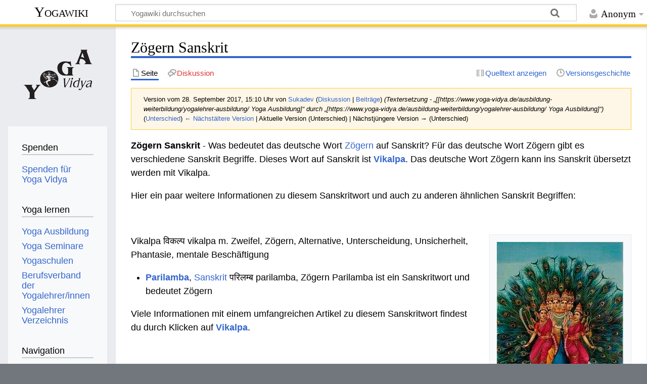

--- FILE ---
content_type: text/html; charset=UTF-8
request_url: https://wiki.yoga-vidya.de/index.php?title=Z%EF%BF%BD%EF%BF%BDgern_Sanskrit&oldid=704395
body_size: 7466
content:
<!DOCTYPE html>
<html class="client-nojs" lang="de" dir="ltr">
<head>
<meta charset="UTF-8"/>
<title>Zögern Sanskrit – Yogawiki</title>
<script>document.documentElement.className="client-js";RLCONF={"wgBreakFrames":false,"wgSeparatorTransformTable":[",\t.",".\t,"],"wgDigitTransformTable":["",""],"wgDefaultDateFormat":"dmy","wgMonthNames":["","Januar","Februar","März","April","Mai","Juni","Juli","August","September","Oktober","November","Dezember"],"wgRequestId":"e6fb5c1551b74f35430f9ed0","wgCSPNonce":false,"wgCanonicalNamespace":"","wgCanonicalSpecialPageName":false,"wgNamespaceNumber":0,"wgPageName":"Zögern_Sanskrit","wgTitle":"Zögern Sanskrit","wgCurRevisionId":704395,"wgRevisionId":704395,"wgArticleId":29647,"wgIsArticle":true,"wgIsRedirect":false,"wgAction":"view","wgUserName":null,"wgUserGroups":["*"],"wgCategories":["Sanskrit","Wörterbuch Deutsch Sanskrit"],"wgPageContentLanguage":"de","wgPageContentModel":"wikitext","wgRelevantPageName":"Zögern_Sanskrit","wgRelevantArticleId":29647,"wgIsProbablyEditable":false,"wgRelevantPageIsProbablyEditable":false,"wgRestrictionEdit":[],"wgRestrictionMove":[],"ev-youtube-config"
:{"class":"embedvideo-player","loading":"lazy","frameborder":0,"allow":"accelerometer; clipboard-write; encrypted-media; fullscreen; gyroscope; picture-in-picture; autoplay","modestbranding":1,"allowfullscreen":"true","width":640,"height":360}};RLSTATE={"site.styles":"ready","user.styles":"ready","user":"ready","user.options":"loading","mediawiki.action.styles":"ready","mediawiki.interface.helpers.styles":"ready","ext.embedVideo.styles":"ready","skins.timeless":"ready"};RLPAGEMODULES=["ext.embedVideo.consent","site","mediawiki.page.ready","skins.timeless.js","ext.embedVideo.overlay"];</script>
<script>(RLQ=window.RLQ||[]).push(function(){mw.loader.implement("user.options@12s5i",function($,jQuery,require,module){mw.user.tokens.set({"patrolToken":"+\\","watchToken":"+\\","csrfToken":"+\\"});});});</script>
<link rel="stylesheet" href="/load.php?lang=de&amp;modules=ext.embedVideo.styles%7Cmediawiki.action.styles%7Cmediawiki.interface.helpers.styles%7Cskins.timeless&amp;only=styles&amp;skin=timeless"/>
<script async="" src="/load.php?lang=de&amp;modules=startup&amp;only=scripts&amp;raw=1&amp;skin=timeless"></script>
<!--[if IE]><link rel="stylesheet" href="/skins/Timeless/resources/IE9fixes.css?ffe73" media="screen"/><![endif]-->
<meta name="ResourceLoaderDynamicStyles" content=""/>
<link rel="stylesheet" href="/load.php?lang=de&amp;modules=site.styles&amp;only=styles&amp;skin=timeless"/>
<meta name="generator" content="MediaWiki 1.39.6"/>
<meta name="robots" content="noindex,nofollow"/>
<meta name="format-detection" content="telephone=no"/>
<meta name="viewport" content="width=device-width, initial-scale=1.0, user-scalable=yes, minimum-scale=0.25, maximum-scale=5.0"/>
<link rel="icon" href="/images/favicon.ico"/>
<link rel="search" type="application/opensearchdescription+xml" href="/opensearch_desc.php" title="Yogawiki (de)"/>
<link rel="EditURI" type="application/rsd+xml" href="https://wiki.yoga-vidya.de/api.php?action=rsd"/>
<link rel="alternate" type="application/atom+xml" title="Atom-Feed für „Yogawiki“" href="/index.php?title=Spezial:Letzte_%C3%84nderungen&amp;feed=atom"/>
<!-- Plausible -->
<script defer data-domain="wiki.yoga-vidya.de" src="https://plausible.io/js/script.js"></script>
</head>
<body class="mediawiki ltr sitedir-ltr mw-hide-empty-elt ns-0 ns-subject page-Zögern_Sanskrit rootpage-Zögern_Sanskrit skin-timeless action-view skin--responsive"><div id="mw-wrapper"><div id="mw-header-container" class="ts-container"><div id="mw-header" class="ts-inner"><div id="user-tools"><div id="personal"><h2><span>Anonym</span></h2><div id="personal-inner" class="dropdown"><div role="navigation" class="mw-portlet" id="p-personal" title="Benutzermenü" aria-labelledby="p-personal-label"><h3 id="p-personal-label" lang="de" dir="ltr">Nicht angemeldet</h3><div class="mw-portlet-body"><ul lang="de" dir="ltr"><li id="pt-login" class="mw-list-item"><a href="/index.php?title=Spezial:Anmelden&amp;returnto=Z%C3%B6gern+Sanskrit&amp;returntoquery=oldid%3D704395" title="Sich anzumelden wird gerne gesehen, ist jedoch nicht zwingend erforderlich. [o]" accesskey="o"><span>Anmelden</span></a></li></ul></div></div></div></div></div><div id="p-logo-text" class="mw-portlet" role="banner"><a id="p-banner" class="mw-wiki-title" href="/Hauptseite">Yogawiki</a></div><div class="mw-portlet" id="p-search"><h3 lang="de" dir="ltr"><label for="searchInput">Suche</label></h3><form action="/index.php" id="searchform"><div id="simpleSearch"><div id="searchInput-container"><input type="search" name="search" placeholder="Yogawiki durchsuchen" aria-label="Yogawiki durchsuchen" autocapitalize="sentences" title="Yogawiki durchsuchen [f]" accesskey="f" id="searchInput"/></div><input type="hidden" value="Spezial:Suche" name="title"/><input class="searchButton mw-fallbackSearchButton" type="submit" name="fulltext" title="Suche nach Seiten, die diesen Text enthalten" id="mw-searchButton" value="Suchen"/><input class="searchButton" type="submit" name="go" title="Gehe direkt zu der Seite mit genau diesem Namen, falls sie vorhanden ist." id="searchButton" value="Seite"/></div></form></div></div><div class="visualClear"></div></div><div id="mw-header-hack" class="color-bar"><div class="color-middle-container"><div class="color-middle"></div></div><div class="color-left"></div><div class="color-right"></div></div><div id="mw-header-nav-hack"><div class="color-bar"><div class="color-middle-container"><div class="color-middle"></div></div><div class="color-left"></div><div class="color-right"></div></div></div><div id="menus-cover"></div><div id="mw-content-container" class="ts-container"><div id="mw-content-block" class="ts-inner"><div id="mw-content-wrapper"><div id="mw-content"><div id="content" class="mw-body" role="main"><div class="mw-indicators">
</div>
<h1 id="firstHeading" class="firstHeading mw-first-heading"><span class="mw-page-title-main">Zögern Sanskrit</span></h1><div id="bodyContentOuter"><div id="siteSub">Aus Yogawiki</div><div id="mw-page-header-links"><div role="navigation" class="mw-portlet tools-inline" id="p-namespaces" aria-labelledby="p-namespaces-label"><h3 id="p-namespaces-label" lang="de" dir="ltr">Namensräume</h3><div class="mw-portlet-body"><ul lang="de" dir="ltr"><li id="ca-nstab-main" class="selected mw-list-item"><a href="/Z%C3%B6gern_Sanskrit" title="Seiteninhalt anzeigen [c]" accesskey="c"><span>Seite</span></a></li><li id="ca-talk" class="new mw-list-item"><a href="/index.php?title=Diskussion:Z%C3%B6gern_Sanskrit&amp;action=edit&amp;redlink=1" rel="discussion" title="Diskussion zum Seiteninhalt (Seite nicht vorhanden) [t]" accesskey="t"><span>Diskussion</span></a></li></ul></div></div><div role="navigation" class="mw-portlet tools-inline" id="p-more" aria-labelledby="p-more-label"><h3 id="p-more-label" lang="de" dir="ltr">Mehr</h3><div class="mw-portlet-body"><ul lang="de" dir="ltr"><li id="ca-more" class="dropdown-toggle mw-list-item"><span>Mehr</span></li></ul></div></div><div role="navigation" class="mw-portlet tools-inline" id="p-views" aria-labelledby="p-views-label"><h3 id="p-views-label" lang="de" dir="ltr">Seitenaktionen</h3><div class="mw-portlet-body"><ul lang="de" dir="ltr"><li id="ca-view" class="selected mw-list-item"><a href="/Z%C3%B6gern_Sanskrit"><span>Lesen</span></a></li><li id="ca-viewsource" class="mw-list-item"><a href="/index.php?title=Z%C3%B6gern_Sanskrit&amp;action=edit" title="Diese Seite ist geschützt. Ihr Quelltext kann dennoch angesehen und kopiert werden. [e]" accesskey="e"><span>Quelltext anzeigen</span></a></li><li id="ca-history" class="mw-list-item"><a href="/index.php?title=Z%C3%B6gern_Sanskrit&amp;action=history" title="Frühere Versionen dieser Seite [h]" accesskey="h"><span>Versionsgeschichte</span></a></li></ul></div></div></div><div class="visualClear"></div><div id="bodyContent"><div id="contentSub"><div class="mw-message-box-warning mw-revision mw-message-box"><div id="mw-revision-info">Version vom 28. September 2017, 15:10 Uhr von <a href="/Benutzer:Sukadev" class="mw-userlink" title="Benutzer:Sukadev"><bdi>Sukadev</bdi></a> <span class="mw-usertoollinks">(<a href="/Benutzer_Diskussion:Sukadev" class="mw-usertoollinks-talk" title="Benutzer Diskussion:Sukadev">Diskussion</a> | <a href="/Spezial:Beitr%C3%A4ge/Sukadev" class="mw-usertoollinks-contribs" title="Spezial:Beiträge/Sukadev">Beiträge</a>)</span> <span class="comment">(Textersetzung - „[[https://www.yoga-vidya.de/ausbildung-weiterbildung/yogalehrer-ausbildung/ Yoga Ausbildung]“ durch „[https://www.yoga-vidya.de/ausbildung-weiterbildung/yogalehrer-ausbildung/ Yoga Ausbildung]“)</span></div><div id="mw-revision-nav">(<a href="/index.php?title=Z%C3%B6gern_Sanskrit&amp;diff=prev&amp;oldid=704395" title="Zögern Sanskrit">Unterschied</a>) <a href="/index.php?title=Z%C3%B6gern_Sanskrit&amp;direction=prev&amp;oldid=704395" title="Zögern Sanskrit">← Nächstältere Version</a> | Aktuelle Version (Unterschied) | Nächstjüngere Version → (Unterschied)</div></div></div><div id="mw-content-text" class="mw-body-content mw-content-ltr" lang="de" dir="ltr"><div class="mw-parser-output"><p><b>Zögern Sanskrit</b> - Was bedeutet das deutsche Wort <a href="/Z%C3%B6gern" title="Zögern">Zögern</a> auf Sanskrit? Für das deutsche Wort Zögern gibt es verschiedene Sanskrit Begriffe. Dieses Wort auf Sanskrit ist <b><a href="/Vikalpa" title="Vikalpa">Vikalpa</a></b>. Das deutsche Wort Zögern kann ins Sanskrit übersetzt werden mit Vikalpa.
</p><p>Hier ein paar weitere Informationen zu diesem Sanskritwort und auch zu anderen ähnlichen Sanskrit Begriffen: 
</p><p><br />
</p>
<div class="thumb tright"><div class="thumbinner" style="width:252px;"><a href="/Datei:Murugan_by_Raja_Ravi_Varma.jpg" class="image"><img alt="" src="/images/thumb/8/81/Murugan_by_Raja_Ravi_Varma.jpg/250px-Murugan_by_Raja_Ravi_Varma.jpg" decoding="async" width="250" height="341" class="thumbimage" srcset="/images/thumb/8/81/Murugan_by_Raja_Ravi_Varma.jpg/375px-Murugan_by_Raja_Ravi_Varma.jpg 1.5x, /images/8/81/Murugan_by_Raja_Ravi_Varma.jpg 2x" /></a>  <div class="thumbcaption"><div class="magnify"><a href="/Datei:Murugan_by_Raja_Ravi_Varma.jpg" class="internal" title="vergrößern"></a></div>Murugan, auch Subrahmanya genannt, die Einheit allen Seins</div></div></div>
<p>Vikalpa विकल्प vikalpa m. Zweifel, Zögern, Alternative, Unterscheidung, Un­si­cherheit, Phantasie, mentale Beschäftigung 
</p>
<ul><li><b><a href="/Parilamba" title="Parilamba">Parilamba</a></b>, <a href="/Sanskrit" title="Sanskrit">Sanskrit</a> परिलम्ब parilamba, Zögern Parilamba ist ein Sanskritwort und bedeutet Zögern</li></ul>
<p>Viele Informationen mit einem umfangreichen Artikel zu diesem Sanskritwort findest du durch Klicken  auf <b><a href="/Vikalpa" title="Vikalpa">Vikalpa</a></b>.
</p><p><br />
</p>
<figure class="embedvideo" data-service="youtube" data-iframeconfig="{&quot;width&quot;:480,&quot;height&quot;:270,&quot;src&quot;:&quot;//www.youtube-nocookie.com/embed/y8Xa7B1zqqQ?autoplay=1&quot;}" style="width:480px"><!--
	--><span class="embedvideo-wrapper" style="height:270px"><div class="embedvideo-consent" data-show-privacy-notice="1"><!--
--><div class="embedvideo-overlay"><!--
	--><div class="embedvideo-loader" role="button"><!--
		--><div class="embedvideo-loader__fakeButton">Video laden</div><!--
		--><div class="embedvideo-loader__footer"><!--
			--><div class="embedvideo-loader__service">YouTube</div><!--
		--></div><!--
	--></div><!--
	--><div class="embedvideo-privacyNotice hidden"><!--
		--><div class="embedvideo-privacyNotice__content">YouTube sammelt möglicherweise persönliche Daten. <a href="https://www.youtube.com/howyoutubeworks/user-settings/privacy/" rel="nofollow,noopener" target="_blank" class="embedvideo-privacyNotice__link">Datenschutzrichtlinie</a></div><!--
		--><div class="embedvideo-privacyNotice__buttons"><!--
<p>			--><button class="embedvideo-privacyNotice__continue">Fortfahren</button><!--
			--><button class="embedvideo-privacyNotice__dismiss">Ausblenden</button><!--
</p>
		--></div><!--
	--></div><!--
--></div><!--
--></div></span>
</figure>
<h2><span class="mw-headline" id="Siehe_auch">Siehe auch</span></h2>
<ul><li><a href="/Deutsch_Sanskrit_W%C3%B6rterbuch" class="mw-redirect" title="Deutsch Sanskrit Wörterbuch">Deutsch Sanskrit Wörterbuch</a></li>
<li><a href="/Sanskrit_Grammatik" title="Sanskrit Grammatik">Sanskrit Grammatik</a></li>
<li><a target="_blank" rel="noreferrer noopener" class="external text" href="https://www.yoga-vidya.de/ausbildung-weiterbildung/yogalehrer-ausbildung/">Yoga Ausbildung</a></li>
<li><a target="_blank" rel="noreferrer noopener" class="external text" href="https://www.yoga-vidya.de/seminare/">Seminare Yoga, Meditation und Ayurveda</a></li>
<li><a target="_blank" rel="noreferrer noopener" class="external text" href="https://www.yoga-vidya.de/ayurveda/ayurveda-ernaehrung/">Ernährung aus Ayurveda Sicht</a></li>
<li><a target="_blank" rel="noreferrer noopener" class="external text" href="https://www.yoga-vidya.de/ausbildung-weiterbildung/kursleiter-ausbildung/meditationskursleiter-ausbildung/">Meditation Ausbildung</a> - Gründliche Ausbildung in Theorie und Praxis der Meditation: Lerne andere in die Meditation zu führen. Vertiefe deine eigene Meditation</li>
<li><a href="/Charakter" title="Charakter">Charakter</a></li>
<li><a href="/Upanishad" title="Upanishad">Upanishad</a></li></ul>
<h3><span id="Weitere_Sanskrit_.C3.9Cbersetzungen_zu_.C3.A4hnlichen_Begriffen_wie_Z.C3.B6gern"></span><span class="mw-headline" id="Weitere_Sanskrit_Übersetzungen_zu_ähnlichen_Begriffen_wie_Zögern">Weitere Sanskrit Übersetzungen zu ähnlichen Begriffen wie Zögern</span></h3>
<ul><li><a href="/Siegestag_Sanskrit" title="Siegestag Sanskrit">Siegestag Sanskrit</a></li>
<li><a href="/Wissen_Sanskrit" title="Wissen Sanskrit">Wissen Sanskrit</a></li>
<li><a href="/Intelligenz_Sanskrit" title="Intelligenz Sanskrit">Intelligenz Sanskrit</a></li>
<li><a href="/Erkenntnis_Sanskrit" title="Erkenntnis Sanskrit">Erkenntnis Sanskrit</a></li>
<li><a href="/Unterscheidung_Sanskrit" title="Unterscheidung Sanskrit">Unterscheidung Sanskrit</a></li>
<li><a href="/Intelligenzh%C3%BClle_Sanskrit" title="Intelligenzhülle Sanskrit">Intelligenzhülle Sanskrit</a></li>
<li><a href="/Intellektuelle_H%C3%BClle_Sanskrit" title="Intellektuelle Hülle Sanskrit">Intellektuelle Hülle Sanskrit</a></li>
<li><a href="/Zweifel_Sanskrit" title="Zweifel Sanskrit">Zweifel Sanskrit</a></li>
<li><a class="mw-selflink selflink">Zögern Sanskrit</a></li></ul>
<h2><span id="Weitere_Sanskrit-.C3.9Cbersetzungen_f.C3.BCr_diesen_deutschen_Begriff"></span><span class="mw-headline" id="Weitere_Sanskrit-Übersetzungen_für_diesen_deutschen_Begriff">Weitere Sanskrit-Übersetzungen für diesen deutschen Begriff</span></h2>
<ul><li><b><a href="/Dirghayati" title="Dirghayati">Dirghayati</a></b>, <a href="/Sanskrit" title="Sanskrit">Sanskrit</a> दीर्घयति dīrghayati, lange machen, zögern. Dirghayati ist ein <a href="/Sanskritwort" title="Sanskritwort">Sanskritwort</a> und kann ins Deutsche übersetzt werden mit <a href="/Lange" title="Lange">lange</a> machen, zögern. Quelle: Richard Schmidt: <a href="/Nachtr%C3%A4ge_zum_Sanskrit-W%C3%B6rterbuch_in_k%C3%BCrzerer_Fassung_von_Otto_B%C3%B6htlingk" class="mw-redirect" title="Nachträge zum Sanskrit-Wörterbuch in kürzerer Fassung von Otto Böhtlingk">Nachträge zum Sanskrit-Wörterbuch in kürzerer Fassung von Otto Böhtlingk</a>, Leipzig 1928.</li>
<li><b><a href="/index.php?title=Vi:&amp;action=edit&amp;redlink=1" class="new" title="Vi: (Seite nicht vorhanden)">Vi:</a></b>, <a href="/Sanskrit" title="Sanskrit">Sanskrit</a> वि: vi: zögern, unentschlossen sein, vgl. avidīdhayu. Vi: ist ein Sanskritwort und bedeutet auf Deutsch zögern, unentschlossen sein.</li></ul>
<!-- 
NewPP limit report
Cached time: 20260126021352
Cache expiry: 86400
Reduced expiry: false
Complications: []
CPU time usage: 0.009 seconds
Real time usage: 0.011 seconds
Preprocessor visited node count: 34/1000000
Post‐expand include size: 26/2097152 bytes
Template argument size: 0/2097152 bytes
Highest expansion depth: 2/100
Expensive parser function count: 0/100
Unstrip recursion depth: 0/20
Unstrip post‐expand size: 1253/5000000 bytes
-->
<!--
Transclusion expansion time report (%,ms,calls,template)
100.00%    0.000      1 -total
-->

<!-- Saved in parser cache with key yogawiki_139:pcache:idhash:29647-0!canonical and timestamp 20260126021352 and revision id 704395.
 -->
</div></div><div class="printfooter">
Abgerufen von „<a dir="ltr" href="https://wiki.yoga-vidya.de/index.php?title=Zögern_Sanskrit&amp;oldid=704395">https://wiki.yoga-vidya.de/index.php?title=Zögern_Sanskrit&amp;oldid=704395</a>“</div>
<div class="visualClear"></div></div></div></div></div><div id="content-bottom-stuff"><div id="catlinks" class="catlinks" data-mw="interface"><div id="mw-normal-catlinks" class="mw-normal-catlinks"><a href="/Spezial:Kategorien" title="Spezial:Kategorien">Kategorien</a>: <ul><li><a href="/Kategorie:Sanskrit" title="Kategorie:Sanskrit">Sanskrit</a></li><li><a href="/Kategorie:W%C3%B6rterbuch_Deutsch_Sanskrit" title="Kategorie:Wörterbuch Deutsch Sanskrit">Wörterbuch Deutsch Sanskrit</a></li></ul></div></div></div></div><div id="mw-site-navigation"><div id="p-logo" class="mw-portlet" role="banner"><a class="mw-wiki-logo fallback" href="/Hauptseite" title="Hauptseite"></a></div><div id="site-navigation" class="sidebar-chunk"><h2><span>Navigation</span></h2><div class="sidebar-inner"><div role="navigation" class="mw-portlet" id="p-Spenden" aria-labelledby="p-Spenden-label"><h3 id="p-Spenden-label" lang="de" dir="ltr">Spenden</h3><div class="mw-portlet-body"><ul lang="de" dir="ltr"><li id="n-Spenden-für-Yoga-Vidya" class="mw-list-item"><a href="https://www.yoga-vidya.de/service/spenden/" target="_blank"><span>Spenden für Yoga Vidya</span></a></li></ul></div></div><div role="navigation" class="mw-portlet" id="p-Yoga_lernen" aria-labelledby="p-Yoga_lernen-label"><h3 id="p-Yoga_lernen-label" lang="de" dir="ltr">Yoga lernen</h3><div class="mw-portlet-body"><ul lang="de" dir="ltr"><li id="n-Yoga-Ausbildung" class="mw-list-item"><a href="https://www.yoga-vidya.de/ausbildung-weiterbildung/" target="_blank"><span>Yoga Ausbildung</span></a></li><li id="n-Yoga-Seminare" class="mw-list-item"><a href="https://www.yoga-vidya.de/seminare/" target="_blank"><span>Yoga Seminare</span></a></li><li id="n-Yogaschulen" class="mw-list-item"><a href="https://www.yoga-vidya.de/center/" target="_blank"><span>Yogaschulen</span></a></li><li id="n-Berufsverband-der-Yogalehrer/innen" class="mw-list-item"><a href="https://www.yoga-vidya.de/netzwerk/berufsverbaende/byv/byv-infos/" target="_blank"><span>Berufsverband der Yogalehrer/innen</span></a></li><li id="n-Yogalehrer-Verzeichnis" class="mw-list-item"><a href="https://www.yoga-vidya.de/netzwerk/berufsverbaende/byv/berufsverband-der-yogalehrerinnen-byv/yogalehrerverzeichnis/" target="_blank"><span>Yogalehrer Verzeichnis</span></a></li></ul></div></div><div role="navigation" class="mw-portlet" id="p-navigation" aria-labelledby="p-navigation-label"><h3 id="p-navigation-label" lang="de" dir="ltr">Navigation</h3><div class="mw-portlet-body"><ul lang="de" dir="ltr"><li id="n-mainpage-description" class="mw-list-item"><a href="/Hauptseite" title="Hauptseite besuchen [z]" accesskey="z"><span>Hauptseite</span></a></li><li id="n-portal" class="mw-list-item"><a href="/Yogawiki:Gemeinschaftsportal" title="Über das Projekt, was du tun kannst, wo was zu finden ist"><span>Gemeinschafts­portal</span></a></li><li id="n-currentevents" class="mw-list-item"><a href="/Yogawiki:Aktuelle_Ereignisse" title="Hintergrundinformationen zu aktuellen Ereignissen"><span>Aktuelle Ereignisse</span></a></li><li id="n-recentchanges" class="mw-list-item"><a href="/Spezial:Letzte_%C3%84nderungen" title="Liste der letzten Änderungen in diesem Wiki [r]" accesskey="r"><span>Letzte Änderungen</span></a></li><li id="n-randompage" class="mw-list-item"><a href="/Spezial:Zuf%C3%A4llige_Seite" title="Zufällige Seite aufrufen [x]" accesskey="x"><span>Zufällige Seite</span></a></li></ul></div></div></div></div><div id="site-tools" class="sidebar-chunk"><h2><span>Wikiwerkzeuge</span></h2><div class="sidebar-inner"><div role="navigation" class="mw-portlet" id="p-tb" aria-labelledby="p-tb-label"><h3 id="p-tb-label" lang="de" dir="ltr">Wikiwerkzeuge</h3><div class="mw-portlet-body"><ul lang="de" dir="ltr"><li id="t-specialpages" class="mw-list-item"><a href="/Spezial:Spezialseiten" title="Liste aller Spezialseiten [q]" accesskey="q"><span>Spezialseiten</span></a></li></ul></div></div></div></div></div><div id="mw-related-navigation"><div id="page-tools" class="sidebar-chunk"><h2><span>Seitenwerkzeuge</span></h2><div class="sidebar-inner"><div role="navigation" class="mw-portlet emptyPortlet" id="p-cactions" title="Weitere Optionen" aria-labelledby="p-cactions-label"><h3 id="p-cactions-label" lang="de" dir="ltr">Seitenwerkzeuge</h3><div class="mw-portlet-body"><ul lang="de" dir="ltr"></ul></div></div><div role="navigation" class="mw-portlet emptyPortlet" id="p-userpagetools" aria-labelledby="p-userpagetools-label"><h3 id="p-userpagetools-label" lang="de" dir="ltr">Benutzerseitenwerkzeuge</h3><div class="mw-portlet-body"><ul lang="de" dir="ltr"></ul></div></div><div role="navigation" class="mw-portlet" id="p-pagemisc" aria-labelledby="p-pagemisc-label"><h3 id="p-pagemisc-label" lang="de" dir="ltr">Mehr</h3><div class="mw-portlet-body"><ul lang="de" dir="ltr"><li id="t-whatlinkshere" class="mw-list-item"><a href="/Spezial:Linkliste/Z%C3%B6gern_Sanskrit" title="Liste aller Seiten, die hierher verlinken [j]" accesskey="j"><span>Links auf diese Seite</span></a></li><li id="t-recentchangeslinked" class="mw-list-item"><a href="/Spezial:%C3%84nderungen_an_verlinkten_Seiten/Z%C3%B6gern_Sanskrit" rel="nofollow" title="Letzte Änderungen an Seiten, die von hier verlinkt sind [k]" accesskey="k"><span>Änderungen an verlinkten Seiten</span></a></li><li id="t-print" class="mw-list-item"><a href="javascript:print();" rel="alternate" title="Druckansicht dieser Seite [p]" accesskey="p"><span>Druckversion</span></a></li><li id="t-permalink" class="mw-list-item"><a href="/index.php?title=Z%C3%B6gern_Sanskrit&amp;oldid=704395" title="Dauerhafter Link zu dieser Seitenversion"><span>Permanenter Link</span></a></li><li id="t-info" class="mw-list-item"><a href="/index.php?title=Z%C3%B6gern_Sanskrit&amp;action=info" title="Weitere Informationen über diese Seite"><span>Seiten­­informationen</span></a></li><li id="t-pagelog" class="mw-list-item"><a href="/index.php?title=Spezial:Logbuch&amp;page=Z%C3%B6gern+Sanskrit"><span>Seitenlogbücher</span></a></li></ul></div></div></div></div><div id="catlinks-sidebar" class="sidebar-chunk"><h2><span>Kategorien</span></h2><div class="sidebar-inner"><div id="sidebar-normal-catlinks" class="mw-normal-catlinks"><div role="navigation" class="mw-portlet" id="p-normal-catlinks" aria-labelledby="p-normal-catlinks-label"><h3 id="p-normal-catlinks-label" lang="de" dir="ltr">Kategorien</h3><div class="mw-portlet-body"><ul><li><a href="/Kategorie:Sanskrit" title="Kategorie:Sanskrit">Sanskrit</a></li><li><a href="/Kategorie:W%C3%B6rterbuch_Deutsch_Sanskrit" title="Kategorie:Wörterbuch Deutsch Sanskrit">Wörterbuch Deutsch Sanskrit</a></li></ul></div></div></div></div></div></div><div class="visualClear"></div></div></div><div id="mw-footer-container" class="mw-footer-container ts-container"><div id="mw-footer" class="mw-footer ts-inner" role="contentinfo" lang="de" dir="ltr"><ul id="footer-icons"><li id="footer-poweredbyico" class="footer-icons"><a href="https://www.mediawiki.org/" target="_blank"><img src="/resources/assets/poweredby_mediawiki_88x31.png" alt="Powered by MediaWiki" srcset="/resources/assets/poweredby_mediawiki_132x47.png 1.5x, /resources/assets/poweredby_mediawiki_176x62.png 2x" width="88" height="31" loading="lazy"/></a></li></ul><div id="footer-list"><ul id="footer-info"><li id="footer-info-lastmod"> Diese Seite wurde zuletzt am 28. September 2017 um 15:10 Uhr bearbeitet.</li><li id="footer-info-0">Diese Seite wurde bisher 1.303-mal abgerufen.</li></ul><ul id="footer-places"><li id="footer-places-privacy"><a href="/Yogawiki:Datenschutz">Datenschutz</a></li><li id="footer-places-about"><a href="/Yogawiki:%C3%9Cber_Yogawiki">Über Yogawiki</a></li><li id="footer-places-disclaimer"><a href="/Yogawiki:Impressum">Impressum</a></li></ul></div><div class="visualClear"></div></div></div></div><script>(RLQ=window.RLQ||[]).push(function(){mw.config.set({"wgPageParseReport":{"limitreport":{"cputime":"0.009","walltime":"0.011","ppvisitednodes":{"value":34,"limit":1000000},"postexpandincludesize":{"value":26,"limit":2097152},"templateargumentsize":{"value":0,"limit":2097152},"expansiondepth":{"value":2,"limit":100},"expensivefunctioncount":{"value":0,"limit":100},"unstrip-depth":{"value":0,"limit":20},"unstrip-size":{"value":1253,"limit":5000000},"timingprofile":["100.00%    0.000      1 -total"]},"cachereport":{"timestamp":"20260126021352","ttl":86400,"transientcontent":false}}});mw.config.set({"wgBackendResponseTime":126});});</script>
</body>
</html>